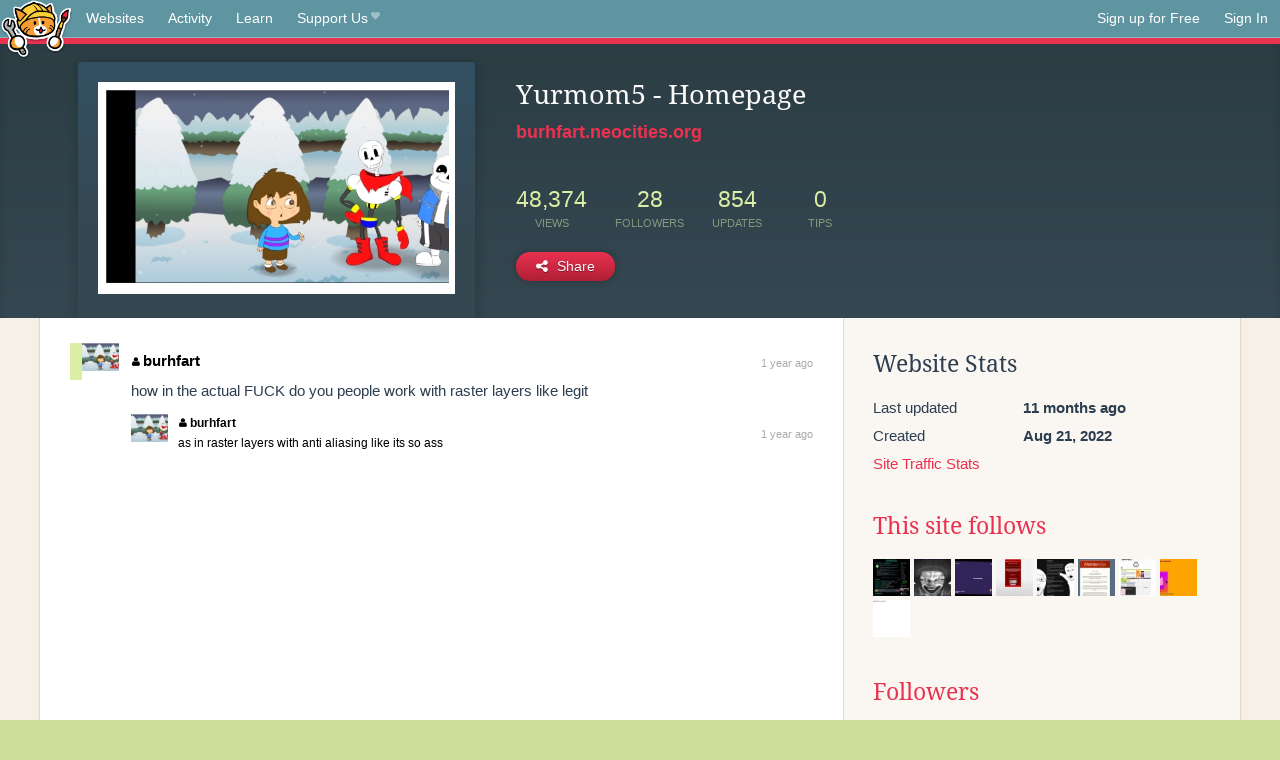

--- FILE ---
content_type: text/html;charset=utf-8
request_url: https://neocities.org/site/burhfart?event_id=3460525
body_size: 4212
content:
<!doctype html>
<html lang="en">
  <head>
    <title>Neocities - Yurmom5 - Homepage</title>

    <meta http-equiv="Content-Type" content="text/html; charset=UTF-8">
<meta name="description"        content="Create and surf awesome websites for free.">

<link rel="canonical" href="https://neocities.org/site/burhfart?event_id=3460525">

<meta property="og:title"       content="Neocities">
<meta property="og:type"        content="website">
<meta property="og:image"       content="https://neocities.org/img/neocities-front-screenshot.jpg">
<meta property="og:description" content="Create and surf awesome websites for free.">

<link rel="icon" type="image/x-icon" href="/img/favicon.png">

<meta name="viewport" content="width=device-width, minimum-scale=1, initial-scale=1">

      <meta name="robots" content="noindex, follow">

    <link href="/css/neo.css" rel="stylesheet" type="text/css" media="all">


    <script src="/js/jquery-1.11.0.min.js"></script>

    <script src="/js/highlight/highlight.min.js"></script>
    <link rel="stylesheet" href="/css/highlight/styles/tomorrow-night.css">
    <script>
      hljs.highlightAll()

      document.addEventListener('DOMContentLoaded', function() {
        var eventDateElements = document.querySelectorAll('.local-date-title');
        eventDateElements.forEach(function(element) {
          var timestamp = element.getAttribute('data-timestamp');
          var date = dayjs.unix(timestamp);
          var formattedDate = date.format('MMMM D, YYYY [at] h:mm A');
          element.title = formattedDate;
        });
      });
    </script>
  </head>

  <body class="interior">
    <div class="page">
      <header class="header-Base">

  <nav class="header-Nav clearfix" role="navigation">

    <a href="#!" title="show small screen nav" class="small-Nav">
      <img src="/img/nav-Icon.png" alt="navigation icon" />
    </a>

    <ul class="h-Nav constant-Nav">
        <li>
    <a href="/browse" id="browse-link">Websites</a>
    <script>
      document.addEventListener('DOMContentLoaded', () => {
        const browseLink = document.getElementById('browse-link');

        if (window.location.pathname === '/browse') {
          const params = new URLSearchParams(window.location.search);
          const persistParams = new URLSearchParams();
          const validPattern = /^[a-zA-Z0-9 ]+$/;

          ['sort_by', 'tag'].forEach(key => {
            if (params.has(key)) {
              const value = params.get(key);
              if (value.length <= 25 && validPattern.test(value)) {
                persistParams.set(key, value);
              }
            }
          });

          localStorage.setItem('browseQuery', persistParams.toString());
        }

        const savedQuery = localStorage.getItem('browseQuery');

        if (savedQuery) {
          browseLink.href = `/browse?${savedQuery}`;
        }
      });
    </script>
  </li>
  <li>
    <a href="/activity">Activity</a>
  </li>
  <li>
    <a href="/tutorials">Learn</a>
  </li>

    <li>
      <a href="/supporter">Support Us<i class="fa fa-heart"></i></i></a>
    </li>

    </ul>

    <ul class="status-Nav">
        <li>
          <a href="/#new" class="create-New">Sign up for Free</a>
        </li>
        <li>
          <a href="/signin" class="sign-In">Sign In</a>
        </li>
      </ul>
  </nav>

  <div class="logo int-Logo">
    <a href="/" title="back to home">
      <span class="hidden">Neocities.org</span>
      <img src="/img/cat.png" alt="Neocities.org" />
    </a>
  </div>
</header>

      <div class="header-Outro with-site-image">
  <div class="row content site-info-row">
    <div class="col col-50 signup-Area site-display-preview-wrapper large">
      <div class="signup-Form site-display-preview">
  	  <fieldset class="content">
        <a href="https://burhfart.neocities.org" class="screenshot" style="background-image:url(/site_screenshots/31/40/burhfart/index.html.540x405.webp);"></a>
	    </fieldset>
      </div>
    </div>
    <div class="col col-50 profile-info">
      <h2 class="eps title-with-badge"><span>Yurmom5 - Homepage</span> </h2>
      <p class="site-url"><a href="https://burhfart.neocities.org">burhfart.neocities.org</a></p>
      <div class="stats">
        <div class="stat"><strong>48,374</strong> <span>views</span></div>
        <div class="stat"><strong>28</strong> <span>followers</span></div>
        <div class="stat"><strong>854</strong> <span>updates</span></div>
        <div class="stat tips"><strong>0</strong> <span>tips</span></div>
      </div>
      <div class="actions">


        <a href="#" id="shareButton" class="btn-Action" data-container="body" data-toggle="popover" data-placement="bottom" data-content='<a href="/site/burhfart.rss" target="_blank"><span>RSS Feed</span></a>
<br>
<a href="https://facebook.com/sharer.php?u=https%3A%2F%2Fburhfart.neocities.org" target="_blank">Facebook</a>
<br>
<a href="https://bsky.app/intent/compose?text=Yurmom5+-+Homepage%3A+https%3A%2F%2Fburhfart.neocities.org" target="_blank">Bluesky</a>
<br>
<a href="https://twitter.com/intent/tweet?text=Yurmom5+-+Homepage%3A+https%3A%2F%2Fburhfart.neocities.org" target="_blank">Twitter</a>
<br>
<a href="https://www.reddit.com/submit?title=Yurmom5+-+Homepage&amp;url=https%3A%2F%2Fburhfart.neocities.org" target="_blank">Reddit</a>
<br>
<a href="https://www.tumblr.com/share?v=3&amp;u=https%3A%2F%2Fburhfart.neocities.org&amp;t=Yurmom5+-+Homepage" target="_blank">Tumblr</a>
<br>
<a href="https://toot.kytta.dev/?text=Yurmom5+-+Homepage%3A+https%3A%2F%2Fburhfart.neocities.org" target="_blank">Mastodon</a>
'><i class="fa fa-share-alt"></i> <span>Share</span></a>

      </div>
    </div>
  </div>
</div>

<div class="container site-profile">
<div class="content misc-page columns right-col"><div class="col-left">
  <div class="col col-66">
    
    <div class="site-profile-padding"><script src="/js/news/template.js"></script>
<script src="/js/news/like.js"></script>
<script src="/js/news/comment.js"></script>
<script src="/js/news/profile_comment.js"></script>
<script src="/js/news/event.js"></script>
<script src="/js/news/site.js"></script>



    <div class="news-item comment" id="event_3460525">
      
  <div class="title">
    <div class="icon"><a href="/site/burhfart" class="avatar" style="background-image:url(/site_screenshots/31/40/burhfart/index.html.50x50.webp);"></a></div>

    <div class="text">
        <a href="/site/burhfart" class="user"><i class="fa fa-user"></i>burhfart</a>

    </div>

    <span class="date">
      <a href="/site/burhfart?event_id=3460525" class="local-date-title" data-timestamp="1708181183">1 year ago</a>
    </span>
  </div>
  <div class="content">how in the actual FUCK do you people work with raster layers like legit</div>


    <div id="event_3460525_actions" class="actions">
</div>



    <div class="content">
      <div class="comments">
          <div class="comment" id="comment_179158">
            <a href="/site/burhfart"><img class="avatar" src="/site_screenshots/31/40/burhfart/index.html.50x50.webp" alt="burhfart's avatar"></a>
            <a href="/site/burhfart" class="user" title="Yurmom5 - Homepage"><i class="fa fa-user"></i>burhfart</a>
            <span class="date">
              <a href="/site/burhfart?event_id=3460525" class="local-date-title" data-timestamp="1708208269">1 year ago</a>
            </span>
            <p>as in raster layers with anti aliasing like its so ass </p>
          </div>
          <div class="actions">

          </div>
      </div>
    </div>

  </div>


<div class="content">
  
</div>

</div>
  </div>

  <div class="col col-33">
    <h3>Website Stats</h3>
    <div class="stats">
      <div class="stat">
          <span>Last updated</span>
          <strong class="local-date-title" data-timestamp="1740063060">11 months ago</strong>
      </div>
      <div class="stat"><span>Created</span><strong>Aug 21, 2022</strong></div>
      <a href="/site/burhfart/stats">Site Traffic Stats</a>
    </div>

      <div class="following-list">
    <h3><a href="/site/burhfart/follows">This site follows</a></h3>
        <a href="/site/dimden" title="dimden&#39;s hotel"><img src="/site_screenshots/21/90/dimden/index.html.50x50.webp" alt="dimden&#39;s hotel avatar" class="avatar"></a>
        <a href="/site/wg2k" title="WebGame2k&#39;s Neocite"><img src="/site_screenshots/29/04/wg2k/index.html.50x50.webp" alt="WebGame2k&#39;s Neocite avatar" class="avatar"></a>
        <a href="/site/canofaltoids" title="canofaltoids"><img src="/site_screenshots/15/65/canofaltoids/index.html.50x50.webp" alt="canofaltoids avatar" class="avatar"></a>
        <a href="/site/kitsunezero4" title="kitsunezero4.neocities.org"><img src="/site_screenshots/19/33/kitsunezero4/index.html.50x50.webp" alt="kitsunezero4.neocities.org avatar" class="avatar"></a>
        <a href="/site/arandomsite" title="arandomsite"><img src="/site_screenshots/70/29/arandomsite/index.html.50x50.webp" alt="arandomsite avatar" class="avatar"></a>
        <a href="/site/animatearchive" title="AnimateArchive"><img src="/site_screenshots/14/96/animatearchive/index.html.50x50.webp" alt="AnimateArchive avatar" class="avatar"></a>
        <a href="/site/graybox" title="GrayBox"><img src="/site_screenshots/34/91/graybox/index.html.50x50.webp" alt="GrayBox avatar" class="avatar"></a>
        <a href="/site/chipsfunfun" title="chipsweb"><img src="/site_screenshots/16/43/chipsfunfun/index.html.50x50.webp" alt="chipsweb avatar" class="avatar"></a>
        <a href="/site/uselessrandombutton" title="
            Random Useless Button
        "><img src="/site_screenshots/31/18/uselessrandombutton/index.html.50x50.webp" alt="
            Random Useless Button
         avatar" class="avatar"></a>

  </div>

  <div class="follower-list">
    <h3><a href="/site/burhfart/followers">Followers</a></h3>
        <a href="/site/thenitpickycat" title="thenitpickycat.neocities.org"><img src="/site_screenshots/37/86/thenitpickycat/index.html.50x50.webp" alt="thenitpickycat.neocities.org avatar" class="avatar" onerror="this.src='/img/50x50.png'"></a>
        <a href="/site/tapeykatt" title="tapeykatt.neocities.org"><img src="/site_screenshots/29/29/tapeykatt/index.html.50x50.webp" alt="tapeykatt.neocities.org avatar" class="avatar" onerror="this.src='/img/50x50.png'"></a>
        <a href="/site/cargopusher" title="cargopusher.neocities.org"><img src="/site_screenshots/11/87/cargopusher/index.html.50x50.webp" alt="cargopusher.neocities.org avatar" class="avatar" onerror="this.src='/img/50x50.png'"></a>
        <a href="/site/imp" title="imp.neocities.org"><img src="/site_screenshots/94/06/imp/index.html.50x50.webp" alt="imp.neocities.org avatar" class="avatar" onerror="this.src='/img/50x50.png'"></a>
        <a href="/site/icandoanything" title="icandoanything.neocities.org"><img src="/site_screenshots/36/91/icandoanything/index.html.50x50.webp" alt="icandoanything.neocities.org avatar" class="avatar" onerror="this.src='/img/50x50.png'"></a>
        <a href="/site/mypillowfort" title="mypillowfort.neocities.org"><img src="/site_screenshots/54/39/mypillowfort/index.html.50x50.webp" alt="mypillowfort.neocities.org avatar" class="avatar" onerror="this.src='/img/50x50.png'"></a>
        <a href="/site/lime360" title="lime360.neocities.org"><img src="/site_screenshots/43/96/lime360/index.html.50x50.webp" alt="lime360.neocities.org avatar" class="avatar" onerror="this.src='/img/50x50.png'"></a>
        <a href="/site/werewolfdaddy" title="werewolfdaddy.neocities.org"><img src="/site_screenshots/18/54/werewolfdaddy/index.html.50x50.webp" alt="werewolfdaddy.neocities.org avatar" class="avatar" onerror="this.src='/img/50x50.png'"></a>
        <a href="/site/cool-ant-studios" title="cool-ant-studios.neocities.org"><img src="/site_screenshots/39/37/cool-ant-studios/index.html.50x50.webp" alt="cool-ant-studios.neocities.org avatar" class="avatar" onerror="this.src='/img/50x50.png'"></a>
        <a href="/site/wg2k" title="wg2k.neocities.org"><img src="/site_screenshots/29/04/wg2k/index.html.50x50.webp" alt="wg2k.neocities.org avatar" class="avatar" onerror="this.src='/img/50x50.png'"></a>
        <a href="/site/xxjebodiahgamingpromlgcoolxx" title="xxjebodiahgamingpromlgcoolxx.neocities.org"><img src="/site_screenshots/22/22/xxjebodiahgamingpromlgcoolxx/index.html.50x50.webp" alt="xxjebodiahgamingpromlgcoolxx.neocities.org avatar" class="avatar" onerror="this.src='/img/50x50.png'"></a>
        <a href="/site/kitsunezero4" title="kitsunezero4.neocities.org"><img src="/site_screenshots/19/33/kitsunezero4/index.html.50x50.webp" alt="kitsunezero4.neocities.org avatar" class="avatar" onerror="this.src='/img/50x50.png'"></a>
        <a href="/site/arandomsite" title="arandomsite.neocities.org"><img src="/site_screenshots/70/29/arandomsite/index.html.50x50.webp" alt="arandomsite.neocities.org avatar" class="avatar" onerror="this.src='/img/50x50.png'"></a>
        <a href="/site/windclocktown" title="windclocktown.neocities.org"><img src="/site_screenshots/90/29/windclocktown/index.html.50x50.webp" alt="windclocktown.neocities.org avatar" class="avatar" onerror="this.src='/img/50x50.png'"></a>
        <a href="/site/pechvogel" title="pechvogel.neocities.org"><img src="/site_screenshots/35/66/pechvogel/index.html.50x50.webp" alt="pechvogel.neocities.org avatar" class="avatar" onerror="this.src='/img/50x50.png'"></a>
        <a href="/site/graybox" title="graybox.neocities.org"><img src="/site_screenshots/34/91/graybox/index.html.50x50.webp" alt="graybox.neocities.org avatar" class="avatar" onerror="this.src='/img/50x50.png'"></a>
        <a href="/site/chipsfunfun" title="chipsfunfun.neocities.org"><img src="/site_screenshots/16/43/chipsfunfun/index.html.50x50.webp" alt="chipsfunfun.neocities.org avatar" class="avatar" onerror="this.src='/img/50x50.png'"></a>
        <a href="/site/backrooms" title="backrooms.neocities.org"><img src="/site_screenshots/39/29/backrooms/index.html.50x50.webp" alt="backrooms.neocities.org avatar" class="avatar" onerror="this.src='/img/50x50.png'"></a>
        <a href="/site/comintoo" title="comintoo.neocities.org"><img src="/site_screenshots/35/16/comintoo/index.html.50x50.webp" alt="comintoo.neocities.org avatar" class="avatar" onerror="this.src='/img/50x50.png'"></a>
        <a href="/site/nyrestar" title="nyrestar.neocities.org"><img src="/site_screenshots/63/88/nyrestar/index.html.50x50.webp" alt="nyrestar.neocities.org avatar" class="avatar" onerror="this.src='/img/50x50.png'"></a>
        <a href="/site/muenster" title="muenster.neocities.org"><img src="/site_screenshots/16/49/muenster/index.html.50x50.webp" alt="muenster.neocities.org avatar" class="avatar" onerror="this.src='/img/50x50.png'"></a>
        <a href="/site/crappypakmanwebsite" title="crappypakmanwebsite.neocities.org"><img src="/site_screenshots/31/83/crappypakmanwebsite/index.html.50x50.webp" alt="crappypakmanwebsite.neocities.org avatar" class="avatar" onerror="this.src='/img/50x50.png'"></a>
        <a href="/site/mistalcret" title="mistalcret.neocities.org"><img src="/site_screenshots/27/47/mistalcret/index.html.50x50.webp" alt="mistalcret.neocities.org avatar" class="avatar" onerror="this.src='/img/50x50.png'"></a>
        <a href="/site/krazykandy" title="krazykandy.neocities.org"><img src="/site_screenshots/18/09/krazykandy/index.html.50x50.webp" alt="krazykandy.neocities.org avatar" class="avatar" onerror="this.src='/img/50x50.png'"></a>
        <a href="/site/barack-obama-site" title="barack-obama-site.neocities.org"><img src="/site_screenshots/41/48/barack-obama-site/index.html.50x50.webp" alt="barack-obama-site.neocities.org avatar" class="avatar" onerror="this.src='/img/50x50.png'"></a>
        <a href="/site/bigjuicy" title="bigjuicy.neocities.org"><img src="/site_screenshots/13/98/bigjuicy/index.html.50x50.webp" alt="bigjuicy.neocities.org avatar" class="avatar" onerror="this.src='/img/50x50.png'"></a>
        <a href="/site/phantomgateway" title="phantomgateway.neocities.org"><img src="/site_screenshots/16/18/phantomgateway/index.html.50x50.webp" alt="phantomgateway.neocities.org avatar" class="avatar" onerror="this.src='/img/50x50.png'"></a>
        <a href="/site/msp5" title="msp5.neocities.org"><img src="/site_screenshots/33/42/msp5/index.html.50x50.webp" alt="msp5.neocities.org avatar" class="avatar" onerror="this.src='/img/50x50.png'"></a>

  </div>


    
  <h3>
    Tags
  </h3>

      <a class="tag" href="/browse?tag=games">games</a>
      <a class="tag" href="/browse?tag=music">music</a>
      <a class="tag" href="/browse?tag=reallyfuckingcool">reallyfuckingcool</a>
      <a class="tag" href="/browse?tag=flash">flash</a>
      <a class="tag" href="/browse?tag=animation">animation</a>


      <div class="report">
      </div>
  </div>
</div></div>
</div>


    </div>
    <footer class="footer-Base">
      <aside class="footer-Outro">
  <div class="footer-Content">
    <div class="row">
      <p class="tiny col credits">
        <a href="https://neocities.org" title="Neocities.org" style="text-decoration:none;">Neocities</a> is <a href="https://github.com/neocities" title="Neocities on GitHub">open source</a>. Follow us on <a href="https://bsky.app/profile/neocities.org">Bluesky</a>
      </p>
      <nav class="footer-Nav col">
        <ul class="tiny h-Nav">
          <li><a href="/about">About</a></li>
          <li><a href="/donate">Donate</a></li>
          <li><a href="/cli">CLI</a></li>
            <li><a href="//blog.neocities.org">Blog</a></li>
            <li><a href="/api">API</a></li>
            <li><a href="/press">Press</a></li>
          <li><a href="http://status.neocitiesops.net/">Status</a></li>
          <li><a href="/terms" rel="nofollow">Terms</a></li>
          <li><a href="/contact" rel="nofollow">Contact</a></li>
        </ul>
      </nav>
    </div>
  </div>
</aside>

    </footer>

    <script src="/js/underscore-min.js"></script>
    <script src="/js/nav.min.js"></script>
    <script src="/js/bootstrap.min.js"></script>
    <script src="/js/typeahead.bundle.js"></script>
    <script src="/js/dayjs.min.js"></script>
    
    <script>
      $("a#like").tooltip({html: true})
      $("a.comment_like").tooltip({html: true})
      $('#shareButton').popover({html: true})
      $('#tipButton').popover({html: true})

      $('.typeahead').typeahead({
        minLength: 2,
        highlight: true
      }, {
        name: 'tags',
        source: function(query, callback) {
          $.get('/tags/autocomplete/'+query+'.json', function(data) {
            var suggestions = JSON.parse(data)
            var suggestionObjects = []
            for(var i=0; i<suggestions.length; i++)
              suggestionObjects.push({value: suggestions[i]})

            callback(suggestionObjects)
          })
        }
      }).on('typeahead:selected', function(e) {
        e.target.form.submit()
      })
    </script>
  </body>
</html>
